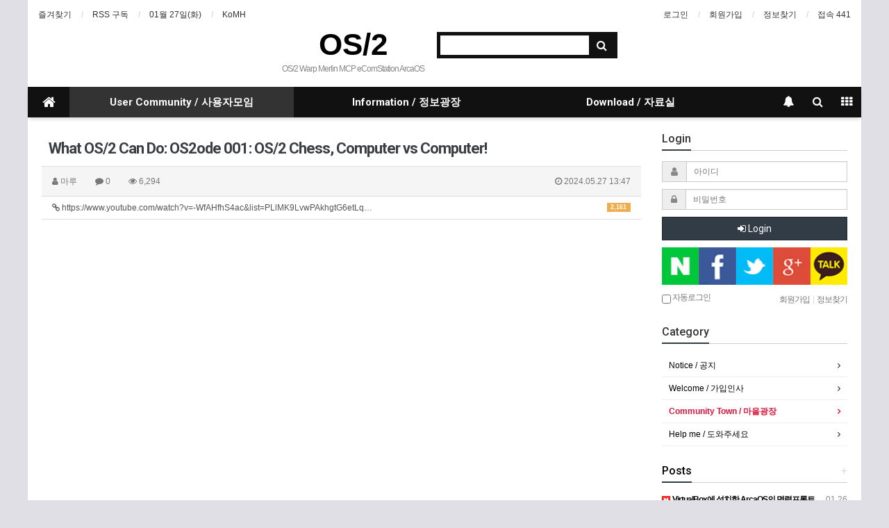

--- FILE ---
content_type: text/html; charset=utf-8
request_url: https://www.os2.kr/bbs/board.php?bo_table=town&wr_id=4876
body_size: 11211
content:
<!doctype html>
<html lang="ko">
<head>
<meta charset="utf-8">
<meta http-equiv="imagetoolbar" content="no">
<meta http-equiv="X-UA-Compatible" content="IE=Edge">
<meta name="naver-site-verification" content="17cbb2b7a41dbb0b88888ec40db813f9a6285b95"/>
<meta name="google-site-verification" content="u56c-tQEAbAk4UfBBq5Wwl6GKZSnNlbt80okpMmkVo4" />
<meta name="naver-site-verification" content="e9730042323c267430ce58c7b06ec1fbae776443" />

<link rel="apple-touch-icon" sizes="57x57" href="/img/apple-icon-57x57.png">
<link rel="apple-touch-icon" sizes="60x60" href="/img/apple-icon-60x60.png">
<link rel="apple-touch-icon" sizes="72x72" href="/img/apple-icon-72x72.png">
<link rel="apple-touch-icon" sizes="76x76" href="/img/apple-icon-76x76.png">
<link rel="apple-touch-icon" sizes="114x114" href="/img/apple-icon-114x114.png">
<link rel="apple-touch-icon" sizes="120x120" href="/img/apple-icon-120x120.png">
<link rel="apple-touch-icon" sizes="144x144" href="/img/apple-icon-144x144.png">
<link rel="apple-touch-icon" sizes="152x152" href="/img/apple-icon-152x152.png">
<link rel="apple-touch-icon" sizes="180x180" href="/img/apple-icon-180x180.png">
<link rel="icon" type="image/png" sizes="192x192"  href="/img/android-icon-192x192.png">
<link rel="icon" type="image/png" sizes="32x32" href="/img/favicon-32x32.png">
<link rel="icon" type="image/png" sizes="96x96" href="/img/favicon-96x96.png">
<link rel="icon" type="image/png" sizes="16x16" href="/img/favicon-16x16.png">
<link rel="manifest" href="/img/manifest.json">
<meta name="msapplication-TileColor" content="#ffffff">
<meta name="msapplication-TileImage" content="/img/ms-icon-144x144.png">
<meta name="theme-color" content="#ffffff">
<meta name="title" content="What OS/2 Can Do: OS2ode 001: OS/2 Chess, Computer vs Computer!" />
<meta name="subject" content="What OS/2 Can Do: OS2ode 001: OS/2 Chess, Computer vs Computer!" />
<meta name="publisher" content="OS/2-eComStation-ArcaOS" />
<meta name="author" content="마루" />
<meta name="robots" content="index,follow" />
<meta name="keywords" content="Community Town / 마을광장, User Community / 사용자모임, OS/2-eComStation-ArcaOS" />
<meta name="description" content="OS인데 기본적인거야 다 ..." />
<meta name="twitter:card" content="summary_large_image" />
<meta property="og:title" content="What OS/2 Can Do: OS2ode 001: OS/2 Chess, Computer vs Computer!" />
<meta property="og:site_name" content="OS/2-eComStation-ArcaOS" />
<meta property="og:author" content="마루" />
<meta property="og:type" content="article" />
<meta property="og:image" content="https://www.os2.kr/data/apms/video/youtube/-WfAHfhS4ac.jpg" />
<meta property="og:description" content="OS인데 기본적인거야 다 ..." />
<meta property="og:url" content="https://www.os2.kr/bbs/board.php?bo_table=town&wr_id=4876" />
<link rel="image_src" href="https://www.os2.kr/data/apms/video/youtube/-WfAHfhS4ac.jpg" />
<link rel="canonical" href="https://www.os2.kr/bbs/board.php?bo_table=town&wr_id=4876" />
<title>What OS/2 Can Do: OS2ode 001: OS/2 Chess, Computer vs Computer!</title>
<link rel="stylesheet" href="https://www.os2.kr/css/default.css?ver=171013">
<link rel="stylesheet" href="https://www.os2.kr/css/apms.css?ver=171013">

<link rel="stylesheet" href="https://www.os2.kr/thema/Basic/assets/bs3/css/bootstrap.min.css" type="text/css" class="thema-mode">
<link rel="stylesheet" href="https://www.os2.kr/thema/Basic/colorset/Basic/colorset.css" type="text/css" class="thema-colorset">
<link rel="stylesheet" href="https://www.os2.kr/thema/Basic/widget/basic-keyword/widget.css?ver=171013">
<link rel="stylesheet" href="https://www.os2.kr/skin/board/basic/style.css" >
<link rel="stylesheet" href="https://www.os2.kr/thema/Basic/widget/basic-outlogin/widget.css?ver=171013">
<link rel="stylesheet" href="https://www.os2.kr/thema/Basic/widget/basic-category/widget.css?ver=171013">
<link rel="stylesheet" href="https://www.os2.kr/thema/Basic/widget/basic-post-list/widget.css?ver=171013">
<link rel="stylesheet" href="https://www.os2.kr/thema/Basic/widget/basic-sidebar/widget.css?ver=171013">
<link rel="stylesheet" href="https://www.os2.kr/css/font-awesome/css/font-awesome.min.css?ver=171013">
<link rel="stylesheet" href="https://www.os2.kr/css/level/basic.css?ver=171013">
<!--[if lte IE 8]>
<script src="https://www.os2.kr/js/html5.js"></script>
<![endif]-->
<script>
// 자바스크립트에서 사용하는 전역변수 선언
var g5_url       = "https://www.os2.kr";
var g5_bbs_url   = "https://www.os2.kr/bbs";
var g5_is_member = "";
var g5_is_admin  = "";
var g5_is_mobile = "";
var g5_bo_table  = "town";
var g5_sca       = "";
var g5_pim       = "";
var g5_editor    = "smarteditor2";
var g5_responsive    = "1";
var g5_cookie_domain = "";
var g5_purl = "https://www.os2.kr/bbs/board.php?bo_table=town&wr_id=4876";
</script>
<script src="https://www.os2.kr/js/jquery-1.11.3.min.js"></script>
<script src="https://www.os2.kr/js/jquery-migrate-1.2.1.min.js"></script>
<script src="https://www.os2.kr/lang/korean/lang.js?ver=171013"></script>
<script src="https://www.os2.kr/js/common.js?ver=171013"></script>
<script src="https://www.os2.kr/js/wrest.js?ver=171013"></script>
<script src="https://www.os2.kr/js/apms.js?ver=171013"></script>
<script async src="https://pagead2.googlesyndication.com/pagead/js/adsbygoogle.js?client=ca-pub-1732318496387761"
     crossorigin="anonymous"></script>
<script src="https://www.os2.kr/plugin/apms/js/jquery.mobile.swipe.min.js"></script>
</head>
<body class="responsive is-pc">
<style>
		
	body { background-color: #e0dfe5;  }
		.at-container {max-width:1200px;}
	.no-responsive .wrapper, .no-responsive .at-container-wide { min-width:1200px; }
	.no-responsive .boxed.wrapper, .no-responsive .at-container { width:1200px; }
	.at-menu .nav-height { height:44px; line-height:44px !important; }
	.pc-menu, .pc-menu .nav-full-back, .pc-menu .nav-full-height { height:44px; }
	.pc-menu .nav-top.nav-float .menu-a { padding:0px 25px; }
	.pc-menu .nav-top.nav-float .sub-1div::before { left: 25px; }
	.pc-menu .subm-w { width:170px; }
	@media all and (min-width:1200px) {
		.responsive .boxed.wrapper { max-width:1200px; }
	}
</style>

<!--  구글 사이트 번역 기능 추가 -->
<div id="google_translate_element"></div><script type="text/javascript">
function googleTranslateElementInit() {
  new google.translate.TranslateElement({pageLanguage: 'ko', layout: google.translate.TranslateElement.InlineLayout.HORIZONTAL}, 'google_translate_element');
}
</script><script type="text/javascript" src="//translate.google.com/translate_a/element.js?cb=googleTranslateElementInit"></script>
        
		

<div id="thema_wrapper" class="wrapper boxed ko">

	<!-- LNB -->
	<aside class="at-lnb">
		<div class="at-container">
			<!-- LNB Left -->
			<div class="pull-left">
				<ul>
					<li><a href="javascript:;" id="favorite">즐겨찾기</a></li>
					<li><a href="https://www.os2.kr/rss/rss.php" target="_blank">RSS 구독</a></li>
						
					<li><a>01월 27일(화)</a></li>
					<li><a href=/komh>KoMH</a></li>
				</ul>
			</div>
			<!-- LNB Right -->
			<div class="pull-right">
				<ul>
											<li><a href="https://www.os2.kr/bbs/login.php?url=%2Fbbs%2Fboard.php%3Fbo_table%3Dtown%26wr_id%3D4876" onclick="sidebar_open('sidebar-user'); return false;">로그인</a></li>
						<li><a href="https://www.os2.kr/bbs/register.php">회원가입</a></li>
						<li><a href="https://www.os2.kr/bbs/password_lost.php" class="win_password_lost">정보찾기	</a></li>
															<li><a href="https://www.os2.kr/bbs/current_connect.php">접속 441</a></li>
									</ul>
			</div>
			<div class="clearfix"></div>
		</div>
	</aside>

	<!-- PC Header -->
	<header class="pc-header">
		<div class="at-container">
			<!-- PC Logo -->
			<div class="header-logo">
				<!-- a href="https://www.os2.kr" -->
				<a href="http://www.os2.kr">
				  OS/2					
				</a>
				<span class="header-desc">
					OS/2 Warp Merlin MCP eComStation ArcaOS
				</span>
			</div>
			<!-- PC Search -->
			<div class="header-search">
				<form name="tsearch" method="get" onsubmit="return tsearch_submit(this);" role="form" class="form">
				<input type="hidden" name="url"	value="https://www.os2.kr/bbs/search.php">
					<div class="input-group input-group-sm">
						<input type="text" name="stx" class="form-control input-sm" value="">
						<span class="input-group-btn">
							<button type="submit" class="btn btn-sm"><i class="fa fa-search fa-lg"></i></button>
						</span>
					</div>
				</form>
				<div class="header-keyword">
					<div class="basic-keyword">
			<span class="stx">
						<a href="https://www.os2.kr/bbs/search.php?stx="></a>
		</span>
	</div>
				</div>
			</div>
			<div class="clearfix"></div>
		</div>
	</header>

	<!-- Mobile Header -->
	<header class="m-header">
		<div class="at-container">
			<div class="header-wrap">
				<div class="header-icon">
					<a href="javascript:;" onclick="sidebar_open('sidebar-user');">
						<i class="fa fa-user"></i>
					</a>
				</div>
				<div class="header-logo en">
					<!-- Mobile Logo -->
					<a href="https://www.os2.kr">
						 OS/2					
					</a>
				</div>
				<div class="header-icon">
					<a href="javascript:;" onclick="sidebar_open('sidebar-search');">
						<i class="fa fa-search"></i>
					</a>
				</div>
			</div>
			<div class="clearfix"></div>
		</div>
	</header>

	<!-- Menu -->
	<nav class="at-menu">
		<!-- PC Menu -->
		<div class="pc-menu">
			<!-- Menu Button & Right Icon Menu -->
			<div class="at-container">
				<div class="nav-right nav-rw nav-height">
					<ul>
												<li>
							<a href="javascript:;" onclick="sidebar_open('sidebar-response');" data-original-title="<nobr>알림</nobr>" data-toggle="tooltip" data-placement="top" data-html="true">
								<i class="fa fa-bell"></i>
								<span class="label bg-orangered en" style="display:none;">
									<span class="msgCount">0</span>
								</span>
							</a>
						</li>
						<li>
							<a href="javascript:;" onclick="sidebar_open('sidebar-search');" data-original-title="<nobr>검색</nobr>" data-toggle="tooltip" data-placement="top" data-html="true">
								<i class="fa fa-search"></i>
							</a>
						</li>
						<li class="menu-all-icon" data-original-title="<nobr>전체메뉴</nobr>" data-toggle="tooltip" data-placement="top" data-html="true">
							<a href="javascript:;" data-toggle="collapse" data-target="#menu-all">
								<i class="fa fa-th"></i>
							</a>
						</li>
					</ul>
					<div class="clearfix"></div>
				</div>
			</div>
			

	<div class="nav-visible">
		<div class="at-container">
			<div class="nav-top nav-both nav-slide">
				<ul class="menu-ul">
				<li class="menu-li nav-home off">
					<a class="menu-a nav-height" href="https://www.os2.kr">
						<i class="fa fa-home"></i>
					</a>
				</li>
									<li class="menu-li on">
						<a class="menu-a nav-height" href="https://www.os2.kr/bbs/main.php?gid=community">
							User Community / 사용자모임													</a>
													<div class="sub-slide sub-1div">
								<ul class="sub-1dul">
								
									
									<li class="sub-1dli off">
										<a href="https://www.os2.kr/bbs/board.php?bo_table=notice" class="sub-1da">
											Notice / 공지																					</a>
																			</li>
								
									
									<li class="sub-1dli off">
										<a href="https://www.os2.kr/bbs/board.php?bo_table=welcome" class="sub-1da">
											Welcome / 가입인사																					</a>
																			</li>
								
									
									<li class="sub-1dli on">
										<a href="https://www.os2.kr/bbs/board.php?bo_table=town" class="sub-1da">
											Community Town / 마을광장																					</a>
																			</li>
								
									
									<li class="sub-1dli off">
										<a href="https://www.os2.kr/bbs/board.php?bo_table=help" class="sub-1da">
											Help me / 도와주세요																					</a>
																			</li>
																</ul>
							</div>
											</li>
									<li class="menu-li off">
						<a class="menu-a nav-height" href="https://www.os2.kr/bbs/main.php?gid=info">
							Information / 정보광장													</a>
													<div class="sub-slide sub-1div">
								<ul class="sub-1dul">
								
									
									<li class="sub-1dli off">
										<a href="https://www.os2.kr/bbs/board.php?bo_table=news" class="sub-1da">
											News / OS 소식																					</a>
																			</li>
								
									
									<li class="sub-1dli off">
										<a href="https://www.os2.kr/bbs/board.php?bo_table=gallery" class="sub-1da">
											Gallery / 갤러리																					</a>
																			</li>
								
									
									<li class="sub-1dli off">
										<a href="https://www.os2.kr/bbs/board.php?bo_table=swandhw" class="sub-1da">
											Software and Hardware																					</a>
																			</li>
								
									
									<li class="sub-1dli off">
										<a href="https://www.os2.kr/bbs/board.php?bo_table=ghostbsd" class="sub-1da">
											GhostBSD																					</a>
																			</li>
																</ul>
							</div>
											</li>
									<li class="menu-li off">
						<a class="menu-a nav-height" href="https://www.os2.kr/bbs/main.php?gid=download">
							Download / 자료실													</a>
													<div class="sub-slide sub-1div">
								<ul class="sub-1dul">
								
									
									<li class="sub-1dli off">
										<a href="https://www.os2.kr/bbs/board.php?bo_table=system" class="sub-1da">
											System Software / 시스템소프트웨어																					</a>
																			</li>
								
									
									<li class="sub-1dli off">
										<a href="https://www.os2.kr/bbs/board.php?bo_table=driverndoc" class="sub-1da">
											Drivers and Docs / 드라이버와 문서																					</a>
																			</li>
								
									
									<li class="sub-1dli off">
										<a href="https://www.os2.kr/bbs/board.php?bo_table=application" class="sub-1da">
											Applications / 응용 프로그램																					</a>
																			</li>
																</ul>
							</div>
											</li>
								<!-- 우측공간 확보용 -->
				<li class="menu-li nav-rw"><a>&nbsp;</a></li>
				</ul>
			</div><!-- .nav-top -->
		</div>	<!-- .nav-container -->
	</div><!-- .nav-visible -->

			<div class="clearfix"></div>
			<div class="nav-back"></div>
		</div><!-- .pc-menu -->

		<!-- PC All Menu -->
		<div class="pc-menu-all">
			<div id="menu-all" class="collapse">
				<div class="at-container table-responsive">
					<table class="table">
					<tr>
											<td class="on">
							<a class="menu-a" href="https://www.os2.kr/bbs/main.php?gid=community">
								User Community / 사용자모임															</a>
															<div class="sub-1div">
									<ul class="sub-1dul">
									
										
										<li class="sub-1dli off">
											<a href="https://www.os2.kr/bbs/board.php?bo_table=notice" class="sub-1da">
												Notice / 공지																							</a>
										</li>
									
										
										<li class="sub-1dli off">
											<a href="https://www.os2.kr/bbs/board.php?bo_table=welcome" class="sub-1da">
												Welcome / 가입인사																							</a>
										</li>
									
										
										<li class="sub-1dli on">
											<a href="https://www.os2.kr/bbs/board.php?bo_table=town" class="sub-1da">
												Community Town / 마을광장																							</a>
										</li>
									
										
										<li class="sub-1dli off">
											<a href="https://www.os2.kr/bbs/board.php?bo_table=help" class="sub-1da">
												Help me / 도와주세요																							</a>
										</li>
																		</ul>
								</div>
													</td>
											<td class="off">
							<a class="menu-a" href="https://www.os2.kr/bbs/main.php?gid=info">
								Information / 정보광장															</a>
															<div class="sub-1div">
									<ul class="sub-1dul">
									
										
										<li class="sub-1dli off">
											<a href="https://www.os2.kr/bbs/board.php?bo_table=news" class="sub-1da">
												News / OS 소식																							</a>
										</li>
									
										
										<li class="sub-1dli off">
											<a href="https://www.os2.kr/bbs/board.php?bo_table=gallery" class="sub-1da">
												Gallery / 갤러리																							</a>
										</li>
									
										
										<li class="sub-1dli off">
											<a href="https://www.os2.kr/bbs/board.php?bo_table=swandhw" class="sub-1da">
												Software and Hardware																							</a>
										</li>
									
										
										<li class="sub-1dli off">
											<a href="https://www.os2.kr/bbs/board.php?bo_table=ghostbsd" class="sub-1da">
												GhostBSD																							</a>
										</li>
																		</ul>
								</div>
													</td>
											<td class="off">
							<a class="menu-a" href="https://www.os2.kr/bbs/main.php?gid=download">
								Download / 자료실															</a>
															<div class="sub-1div">
									<ul class="sub-1dul">
									
										
										<li class="sub-1dli off">
											<a href="https://www.os2.kr/bbs/board.php?bo_table=system" class="sub-1da">
												System Software / 시스템소프트웨어																							</a>
										</li>
									
										
										<li class="sub-1dli off">
											<a href="https://www.os2.kr/bbs/board.php?bo_table=driverndoc" class="sub-1da">
												Drivers and Docs / 드라이버와 문서																							</a>
										</li>
									
										
										<li class="sub-1dli off">
											<a href="https://www.os2.kr/bbs/board.php?bo_table=application" class="sub-1da">
												Applications / 응용 프로그램																							</a>
										</li>
																		</ul>
								</div>
													</td>
										</tr>
					</table>
					<div class="menu-all-btn">
						<div class="btn-group">
							<a class="btn btn-lightgray" href="https://www.os2.kr"><i class="fa fa-home"></i></a>
							<a href="javascript:;" class="btn btn-lightgray" data-toggle="collapse" data-target="#menu-all"><i class="fa fa-times"></i></a>
						</div>
					</div>
				</div>
			</div>
		</div><!-- .pc-menu-all -->

		<!-- Mobile Menu -->
		<div class="m-menu">
			<div class="m-wrap">
	<div class="at-container">
		<div class="m-table en">
			<div class="m-icon">
				<a href="javascript:;" onclick="sidebar_open('sidebar-menu');"><i class="fa fa-bars"></i></a>
			</div>
						<div class="m-list">
				<div class="m-nav" id="mobile_nav">
					<ul class="clearfix">
					<li>
						<a href="https://www.os2.kr">메인</a>
					</li>
											<li>
							<a href="https://www.os2.kr/bbs/main.php?gid=community">
								User Community / 사용자모임															</a>
						</li>
											<li>
							<a href="https://www.os2.kr/bbs/main.php?gid=info">
								Information / 정보광장															</a>
						</li>
											<li>
							<a href="https://www.os2.kr/bbs/main.php?gid=download">
								Download / 자료실															</a>
						</li>
										</ul>
				</div>
			</div>
						<div class="m-icon">
				<a href="javascript:;" onclick="sidebar_open('sidebar-response');">
					<i class="fa fa-bell"></i>
					<span class="label bg-orangered en" style="display:none;">
						<span class="msgCount">0</span>
					</span>
				</a>
			</div>
		</div>
	</div>
</div>

<div class="clearfix"></div>

	<div class="m-sub">
		<div class="at-container">
			<div class="m-nav-sub en" id="mobile_nav_sub">
				<ul class="clearfix">
										<li>
							<a href="https://www.os2.kr/bbs/board.php?bo_table=notice">
								Notice / 공지															</a>
						</li>
										<li>
							<a href="https://www.os2.kr/bbs/board.php?bo_table=welcome">
								Welcome / 가입인사															</a>
						</li>
										<li>
							<a href="https://www.os2.kr/bbs/board.php?bo_table=town">
								Community Town / 마을광장															</a>
						</li>
										<li>
							<a href="https://www.os2.kr/bbs/board.php?bo_table=help">
								Help me / 도와주세요															</a>
						</li>
								</ul>
			</div>
		</div>
	</div>
	<div class="clearfix"></div>
		</div><!-- .m-menu -->
	</nav><!-- .at-menu -->

	<div class="clearfix"></div>
	
	
	<div class="at-body">
					<div class="at-container">
							<div class="row at-row">
					<div class="col-md-9 at-col at-main">		
					<style>
.apms-autowrap { max-width:800px; }
</style>
<script src="https://www.os2.kr/js/viewimageresize.js"></script>

<div class="view-wrap">
	<h1>What OS/2 Can Do: OS2ode 001: OS/2 Chess, Computer vs Computer!</h1>
	<div class="panel panel-default view-head">
		<div class="panel-heading">
			<div class="font-12 text-muted">
				<i class="fa fa-user"></i>
				<span class="sv_member">마루</span>				
				<span class="sp"></span>
				<i class="fa fa-comment"></i>
				0
				<span class="sp"></span>
				<i class="fa fa-eye"></i>
				6,294
				<span class="pull-right">
					<i class="fa fa-clock-o"></i>
					2024.05.27 13:47				</span>
			</div>
		</div>
	   <div class="list-group font-12"><a class="list-group-item break-word" href="https://www.os2.kr/bbs/link.php?bo_table=town&amp;wr_id=4876&amp;no=1" target="_blank"><span class="label label-warning pull-right view-cnt">2,161</span><i class="fa fa-link"></i> https://www.youtube.com/watch?v=-WfAHfhS4ac&list=PLlMK9LvwPAkhgtG6etLq…</a>
</div>
	</div>

	
	<div class="view-img">
</div>

	<div class="view-content">
		<div class="apms-autowrap"><div class="apms-autosize" style="padding-bottom: 56.25%;">
<iframe width="640" height="360" src="https://www.youtube.com/embed/-WfAHfhS4ac?autohide=1&vq=hd720&wmode=opaque&list=PLlMK9LvwPAkhgtG6etLqTLtJDZTe6xPF8" frameborder="0" allowfullscreen webkitallowfullscreen mozallowfullscreen></iframe>
</div></div>
<p><br /></p><p>OS인데 기본적인거야 다 ...  </p>	</div>

	
	
	
	<div class="print-hide view-icon">
		<div class="pull-right">
			<div class="form-group">
				<button onclick="apms_print();" class="btn btn-black btn-xs"><i class="fa fa-print"></i> <span class="hidden-xs">프린트</span></button>
															</div>
		</div>
		<div class="pull-left">
			<div class="form-group">
				

<ul id="bo_v_sns">
	<li><a href="https://www.os2.kr/bbs/sns_send.php?longurl=https%3A%2F%2Fwww.os2.kr%2Fbbs%2Fboard.php%3Fbo_table%3Dtown%26wr_id%3D4876&amp;title=What+OS%2F2+Can+Do%3A+OS2ode+001%3A+OS%2F2+Chess%2C+Computer+vs+Computer%21&amp;sns=facebook" onclick="apms_sns('facebook','https://www.os2.kr/bbs/sns_send.php?longurl=https%3A%2F%2Fwww.os2.kr%2Fbbs%2Fboard.php%3Fbo_table%3Dtown%26wr_id%3D4876&amp;title=What+OS%2F2+Can+Do%3A+OS2ode+001%3A+OS%2F2+Chess%2C+Computer+vs+Computer%21&amp;sns=facebook'); return false;" target="_blank"><img src="https://www.os2.kr/plugin/sns/icon/facebook.png" alt="페이스북으로 보내기"></a></li>
    <li><a href="https://www.os2.kr/bbs/sns_send.php?longurl=https%3A%2F%2Fwww.os2.kr%2Fbbs%2Fboard.php%3Fbo_table%3Dtown%26wr_id%3D4876&amp;title=What+OS%2F2+Can+Do%3A+OS2ode+001%3A+OS%2F2+Chess%2C+Computer+vs+Computer%21&amp;sns=twitter" onclick="apms_sns('twitter','https://www.os2.kr/bbs/sns_send.php?longurl=https%3A%2F%2Fwww.os2.kr%2Fbbs%2Fboard.php%3Fbo_table%3Dtown%26wr_id%3D4876&amp;title=What+OS%2F2+Can+Do%3A+OS2ode+001%3A+OS%2F2+Chess%2C+Computer+vs+Computer%21&amp;sns=twitter'); return false;" target="_blank"><img src="https://www.os2.kr/plugin/sns/icon/twitter.png" alt="트위터로 보내기"></a></li>
    <li><a href="https://www.os2.kr/bbs/sns_send.php?longurl=https%3A%2F%2Fwww.os2.kr%2Fbbs%2Fboard.php%3Fbo_table%3Dtown%26wr_id%3D4876&amp;title=What+OS%2F2+Can+Do%3A+OS2ode+001%3A+OS%2F2+Chess%2C+Computer+vs+Computer%21&amp;sns=gplus" onclick="apms_sns('googleplus','https://www.os2.kr/bbs/sns_send.php?longurl=https%3A%2F%2Fwww.os2.kr%2Fbbs%2Fboard.php%3Fbo_table%3Dtown%26wr_id%3D4876&amp;title=What+OS%2F2+Can+Do%3A+OS2ode+001%3A+OS%2F2+Chess%2C+Computer+vs+Computer%21&amp;sns=gplus'); return false;" target="_blank"><img src="https://www.os2.kr/plugin/sns/icon/gplus.png" alt="구글플러스로 보내기"></a></li>
	<li><a href="https://www.os2.kr/bbs/sns_send.php?longurl=https%3A%2F%2Fwww.os2.kr%2Fbbs%2Fboard.php%3Fbo_table%3Dtown%26wr_id%3D4876&amp;title=What+OS%2F2+Can+Do%3A+OS2ode+001%3A+OS%2F2+Chess%2C+Computer+vs+Computer%21&amp;sns=kakaostory" onclick="apms_sns('kakaostory','https://www.os2.kr/bbs/sns_send.php?longurl=https%3A%2F%2Fwww.os2.kr%2Fbbs%2Fboard.php%3Fbo_table%3Dtown%26wr_id%3D4876&amp;title=What+OS%2F2+Can+Do%3A+OS2ode+001%3A+OS%2F2+Chess%2C+Computer+vs+Computer%21&amp;sns=kakaostory'); return false;" target="_blank"><img src="https://www.os2.kr/plugin/sns/icon/kakaostory.png" alt="카카오스토리로 보내기"></a></li>
		<li><a href="https://www.os2.kr/bbs/sns_send.php?longurl=https%3A%2F%2Fwww.os2.kr%2Fbbs%2Fboard.php%3Fbo_table%3Dtown%26wr_id%3D4876&amp;title=What+OS%2F2+Can+Do%3A+OS2ode+001%3A+OS%2F2+Chess%2C+Computer+vs+Computer%21&amp;sns=naverband" onclick="apms_sns('naverband','https://www.os2.kr/bbs/sns_send.php?longurl=https%3A%2F%2Fwww.os2.kr%2Fbbs%2Fboard.php%3Fbo_table%3Dtown%26wr_id%3D4876&amp;title=What+OS%2F2+Can+Do%3A+OS2ode+001%3A+OS%2F2+Chess%2C+Computer+vs+Computer%21&amp;sns=naverband'); return false;" target="_blank"><img src="https://www.os2.kr/plugin/sns/icon/naverband.png" alt="네이버밴드로 보내기"></a></li>
	<li><a href="https://www.os2.kr/bbs/sns_send.php?longurl=https%3A%2F%2Fwww.os2.kr%2Fbbs%2Fboard.php%3Fbo_table%3Dtown%26wr_id%3D4876&amp;title=What+OS%2F2+Can+Do%3A+OS2ode+001%3A+OS%2F2+Chess%2C+Computer+vs+Computer%21&amp;sns=naver" onclick="apms_sns('naver','https://www.os2.kr/bbs/sns_send.php?longurl=https%3A%2F%2Fwww.os2.kr%2Fbbs%2Fboard.php%3Fbo_table%3Dtown%26wr_id%3D4876&amp;title=What+OS%2F2+Can+Do%3A+OS2ode+001%3A+OS%2F2+Chess%2C+Computer+vs+Computer%21&amp;sns=naver'); return false;" target="_blank"><img src="https://www.os2.kr/plugin/sns/icon/naver.png" alt="네이버로 보내기"></a></li>
	<li><a href="https://www.os2.kr/bbs/sns_send.php?longurl=https%3A%2F%2Fwww.os2.kr%2Fbbs%2Fboard.php%3Fbo_table%3Dtown%26wr_id%3D4876&amp;title=What+OS%2F2+Can+Do%3A+OS2ode+001%3A+OS%2F2+Chess%2C+Computer+vs+Computer%21&amp;sns=tumblr" onclick="apms_sns('tumblr','https://www.os2.kr/bbs/sns_send.php?longurl=https%3A%2F%2Fwww.os2.kr%2Fbbs%2Fboard.php%3Fbo_table%3Dtown%26wr_id%3D4876&amp;title=What+OS%2F2+Can+Do%3A+OS2ode+001%3A+OS%2F2+Chess%2C+Computer+vs+Computer%21&amp;sns=tumblr'); return false;" target="_blank"><img src="https://www.os2.kr/plugin/sns/icon/tumblr.png" alt="텀블러로 보내기"></a></li>
	<li><a href="https://www.os2.kr/bbs/sns_send.php?longurl=https%3A%2F%2Fwww.os2.kr%2Fbbs%2Fboard.php%3Fbo_table%3Dtown%26wr_id%3D4876&amp;title=What+OS%2F2+Can+Do%3A+OS2ode+001%3A+OS%2F2+Chess%2C+Computer+vs+Computer%21&amp;img=https%3A%2F%2Fwww.os2.kr%2Fdata%2Fapms%2Fvideo%2Fyoutube%2F-WfAHfhS4ac.jpg&amp;sns=pinterest" onclick="apms_sns('pinterest','https://www.os2.kr/bbs/sns_send.php?longurl=https%3A%2F%2Fwww.os2.kr%2Fbbs%2Fboard.php%3Fbo_table%3Dtown%26wr_id%3D4876&amp;title=What+OS%2F2+Can+Do%3A+OS2ode+001%3A+OS%2F2+Chess%2C+Computer+vs+Computer%21&amp;img=https%3A%2F%2Fwww.os2.kr%2Fdata%2Fapms%2Fvideo%2Fyoutube%2F-WfAHfhS4ac.jpg&amp;sns=pinterest'); return false;" target="_blank"><img src="https://www.os2.kr/plugin/sns/icon/pinterest.png" alt="핀터레스트로 보내기"></a></li>
</ul>
			</div>
		</div>
		<div class="clearfix"></div>
	</div>

	
	<h3 class="view-comment">Comments</h3>
	
<script>
// 글자수 제한
var char_min = parseInt(0); // 최소
var char_max = parseInt(0); // 최대
</script>

<section id="bo_vc" class="comment-media">
    </section>

	<div class="print-hide well text-center">
					<a href="https://www.os2.kr/bbs/login.php?wr_id=4876&amp;url=https%3A%2F%2Fwww.os2.kr%2Fbbs%2Fboard.php%3Fbo_table%3Dtown%26amp%3Bwr_id%3D4876">로그인한 회원만 댓글 등록이 가능합니다.</a>
			</div>

<script src="https://www.os2.kr/js/md5.js"></script>

	<div class="clearfix"></div>

	<div class="print-hide view-btn text-right">
		<div class="btn-group">
							<a href="./board.php?bo_table=town&amp;wr_id=4878" class="btn btn-black btn-sm" title="이전글">
					<i class="fa fa-chevron-circle-left"></i><span class="hidden-xs"> 이전</span>
				</a>
										<a href="./board.php?bo_table=town&amp;wr_id=4875" class="btn btn-black btn-sm" title="다음글">
					<i class="fa fa-chevron-circle-right"></i><span class="hidden-xs"> 다음</span>
				</a>
																					<a href="./board.php?bo_table=town&amp;page=" class="btn btn-black btn-sm">
				<i class="fa fa-bars"></i><span class="hidden-xs"> 목록</span>
			</a>
								</div>
		<div class="clearfix"></div>
	</div>
</div>
<script>
function board_move(href){
	window.open(href, "boardmove", "left=50, top=50, width=500, height=550, scrollbars=1");
}
$(function() {
	$("a.view_image").click(function() {
		window.open(this.href, "large_image", "location=yes,links=no,toolbar=no,top=10,left=10,width=10,height=10,resizable=yes,scrollbars=no,status=no");
		return false;
	});
	});
</script>
										</div>
					<div class="col-md-3 at-col at-side">
						<style>
	.widget-side .div-title-underbar { margin-bottom:15px; }
	.widget-side .div-title-underbar span { padding-bottom:4px; }
	.widget-side .div-title-underbar span b { font-weight:500; }
	.widget-box { margin-bottom:25px; }
</style>

<div class="widget-side">

	<div class="hidden-sm hidden-xs">
		<!-- 로그인 시작 -->
		<div class="div-title-underbar">
			<span class="div-title-underbar-bold border-navy font-16 en">
				<b>Login</b>
			</span>
		</div>

		<div class="widget-box">
			<div class="basic-outlogin">
	
		<form id="basic_outlogin" name="basic_outlogin" method="post" action="https://www.os2.kr/bbs/login_check.php" autocomplete="off" role="form" class="form" onsubmit="return basic_outlogin_form(this);">
		<input type="hidden" name="url" value="%2Fbbs%2Fboard.php%3Fbo_table%3Dtown%26wr_id%3D4876">
			<div class="form-group">	
				<div class="input-group">
					<span class="input-group-addon"><i class="fa fa-user gray"></i></span>
					<input type="text" name="mb_id" id="outlogin_mb_id" class="form-control input-sm" placeholder="아이디" tabindex="21">
				</div>
			</div>
			<div class="form-group">	
				<div class="input-group">
					<span class="input-group-addon"><i class="fa fa-lock gray"></i></span>
					<input type="password" name="mb_password" id="outlogin_mb_password" class="form-control input-sm" placeholder="비밀번호" tabindex="22">
				</div>
			</div>
			<div class="form-group">
				<button type="submit" class="btn btn-navy btn-block en" tabindex="23">
					<i class="fa fa-sign-in"></i> Login
				</button>    
			</div>	
			
					<style>
					 .login-oauth img { margin:0px; width:20%; float:left;}
					</style>
					<div class="form-group login-oauth">
					 <script>
function login_oauth(type,ww,wh) {
var url = "https://www.os2.kr/plugin/login-oauth/login_with_" + type + ".php";
var opt = "width=" + ww + ",height=" + wh + ",left=0,top=0,scrollbars=1,toolbars=no,resizable=yes";
popup_window(url,type,opt);
}
</script>
<input type="hidden" name="slr_url" value="%2Fbbs%2Fboard.php%3Fbo_table%3Dtown%26wr_id%3D4876">
<a href="javascript:login_oauth('naver','460','517');"><img src="https://www.os2.kr/plugin/login-oauth/img/naver.png" alt="Sign in with naver"></a>					 <a href="javascript:login_oauth('facebook','1024','640');"><img src="https://www.os2.kr/plugin/login-oauth/img/facebook.png" alt="Sign in with facebook"></a>					 <a href="javascript:login_oauth('twitter','600','600');"><img src="https://www.os2.kr/plugin/login-oauth/img/twitter.png" alt="Sign in with twitter"></a>					 <a href="javascript:login_oauth('google','460','640');"><img src="https://www.os2.kr/plugin/login-oauth/img/google.png" alt="Sign in with google"></a>					 <a href="javascript:login_oauth('kakao','480','680');"><img src="https://www.os2.kr/plugin/login-oauth/img/kakao.png" alt="Sign in with kakao"></a>					 <div class="clearfix"></div>
					</div>

			<div style="letter-spacing:-1px;">
				<div class="pull-left text-muted hidden-xs">
					<label><input type="checkbox" name="auto_login" value="1" id="outlogin_remember_me" class="remember-me"> 자동로그인</label>
				</div>
				<div class="pull-right text-muted">
					<a href="https://www.os2.kr/bbs/register.php"><span class="text-muted">회원가입</span></a>
					<span class="lightgray">&nbsp;|&nbsp;</span>
					<a href="https://www.os2.kr/bbs/password_lost.php" class="win_password_lost"><span class="text-muted">정보찾기</span></a>
				</div>
				<div class="clearfix"></div>
			</div>
		</form>
		<script>
		function basic_outlogin_form(f) {
			if (f.mb_id.value == '') {
				alert('아이디를 입력해 주세요.');
				f.mb_id.focus();
				return false;
			}
			if (f.mb_password.value == '') {
				alert('비밀번호를 입력해 주세요.');
				f.mb_password.focus();
				return false;
			}
			return true;
		}
		</script>
	</div>		</div>
		<!-- 로그인 끝 -->
	</div>	

			<div class="div-title-underbar">
			<span class="div-title-underbar-bold border-navy font-16 en">
				<b>Category</b>
			</span>
		</div>

		<div class="widget-box">
				<div class="basic-category">
										<div class="ca-sub1 off">
				<a href="https://www.os2.kr/bbs/board.php?bo_table=notice" class="no-sub">
					Notice / 공지									</a>
			</div>
											<div class="ca-sub1 off">
				<a href="https://www.os2.kr/bbs/board.php?bo_table=welcome" class="no-sub">
					Welcome / 가입인사									</a>
			</div>
											<div class="ca-sub1 on">
				<a href="https://www.os2.kr/bbs/board.php?bo_table=town" class="no-sub">
					Community Town / 마을광장									</a>
			</div>
											<div class="ca-sub1 off">
				<a href="https://www.os2.kr/bbs/board.php?bo_table=help" class="no-sub">
					Help me / 도와주세요									</a>
			</div>
						</div>
		</div>
	
	<div class="row">
		<div class="col-md-12 col-sm-6">

			<!-- 새글 시작 -->
			<div class="div-title-underbar">
				<a href="https://www.os2.kr/bbs/new.php">
					<span class="pull-right lightgray font-16 en">+</span>
					<span class="div-title-underbar-bold border-navy font-16 en">
						<b>Posts</b>
					</span>
				</a>
			</div>
			<div class="widget-box">
				<div class="basic-post-list">
	
<ul class="post-list">
	<li class="ellipsis">
		<a href="https://www.os2.kr/bbs/board.php?bo_table=gallery&amp;wr_id=948">
			 
				<span class="pull-right gray font-12">
																&nbsp;01.26									</span>
						<span class="wr-icon wr-new"></span>			<b>VirtualBox에 설치한 ArcaOS의 명령프롬트프 3</b>		</a> 
	</li>
	<li class="ellipsis">
		<a href="https://www.os2.kr/bbs/board.php?bo_table=ghostbsd&amp;wr_id=32">
			 
				<span class="pull-right gray font-12">
											<span class="count orangered">
							+1						</span>
																&nbsp;01.18									</span>
						<span class="lightgray"><i class='fa fa-pencil'></i></span>			<b>Haiku OS Pulls In Updated Drivers From FreeBSD 15</b>		</a> 
	</li>
	<li class="ellipsis">
		<a href="https://www.os2.kr/bbs/board.php?bo_table=gallery&amp;wr_id=947">
			 
				<span class="pull-right gray font-12">
																&nbsp;01.12									</span>
						<span class="lightgray"><i class='fa fa-pencil'></i></span>			VirtualBox에 설치한 ArcaOS의 명령프롬트프 2		</a> 
	</li>
	<li class="ellipsis">
		<a href="https://www.os2.kr/bbs/board.php?bo_table=gallery&amp;wr_id=946">
			 
				<span class="pull-right gray font-12">
																&nbsp;01.12									</span>
						<span class="lightgray"><i class='fa fa-pencil'></i></span>			VirtualBox에 설치한 ArcaOS의 명령프롬트프 1		</a> 
	</li>
	<li class="ellipsis">
		<a href="https://www.os2.kr/bbs/board.php?bo_table=gallery&amp;wr_id=943">
			 
				<span class="pull-right gray font-12">
																&nbsp;01.08									</span>
						<span class="lightgray"><i class='fa fa-pencil'></i></span>			VirtualBox에 설치한 ArcaOS의 드라이브 중 A드라이브를 눌렀을때		</a> 
	</li>
	<li class="ellipsis">
		<a href="https://www.os2.kr/bbs/board.php?bo_table=gallery&amp;wr_id=941">
			 
				<span class="pull-right gray font-12">
											<span class="count orangered">
							+1						</span>
																&nbsp;01.08									</span>
						<span class="lightgray"><i class='fa fa-pencil'></i></span>			VirtualBox에 설치한 ArcaOS의 드라이브 중 C드라이브		</a> 
	</li>
	<li class="ellipsis">
		<a href="https://www.os2.kr/bbs/board.php?bo_table=town&amp;wr_id=4923">
			 
				<span class="pull-right gray font-12">
																&nbsp;01.08									</span>
						<span class="lightgray"><i class='fa fa-pencil'></i></span>			순수백수님 근황		</a> 
	</li>
</ul>
</div>
			</div>
			<!-- 새글 끝 -->

		</div>
		<div class="col-md-12 col-sm-6">

			<!-- 댓글 시작 -->
			<div class="div-title-underbar">
				<a href="https://www.os2.kr/bbs/new.php?view=c">
					<span class="pull-right lightgray font-16 en">+</span>
					<span class="div-title-underbar-bold border-navy font-16 en">
						<b>Comments</b>
					</span>
				</a>
			</div>
			<div class="widget-box">
				<div class="basic-post-list">
	
<ul class="post-list">
	<li class="ellipsis">
		<a href="https://www.os2.kr/bbs/board.php?bo_table=ghostbsd&amp;wr_id=32#c_33">
			 
				<span class="pull-right gray font-12">
											<span class="name">
							마루						</span>
																&nbsp;01.18									</span>
						<span class="lightgray"><i class='fa fa-comment'></i></span>			<b>아직은 안 나왔고 나올 예정이라고. https://www.osnews.com/story/144182/haik…</b>		</a> 
	</li>
	<li class="ellipsis">
		<a href="https://www.os2.kr/bbs/board.php?bo_table=application&amp;wr_id=404#c_408">
			 
				<span class="pull-right gray font-12">
											<span class="name">
							마루						</span>
																&nbsp;01.09									</span>
						<span class="lightgray"><i class='fa fa-comment'></i></span>			<b>올해는 꼭 속초를 함 가야겠군요.</b>		</a> 
	</li>
	<li class="ellipsis">
		<a href="https://www.os2.kr/bbs/board.php?bo_table=gallery&amp;wr_id=940#c_945">
			 
				<span class="pull-right gray font-12">
											<span class="name">
							마루						</span>
																&nbsp;01.09									</span>
						<span class="lightgray"><i class='fa fa-comment'></i></span>			https://softbox.ecomstation.co.kr/goods.php?n=196005 팔리질 않아요…		</a> 
	</li>
	<li class="ellipsis">
		<a href="https://www.os2.kr/bbs/board.php?bo_table=application&amp;wr_id=404#c_407">
			 
				<span class="pull-right gray font-12">
											<span class="name">
							좀딱						</span>
																&nbsp;01.08									</span>
						<span class="lightgray"><i class='fa fa-comment'></i></span>			별 말씀을요... 새해 복 많이 받으세요~		</a> 
	</li>
	<li class="ellipsis">
		<a href="https://www.os2.kr/bbs/board.php?bo_table=gallery&amp;wr_id=940#c_944">
			 
				<span class="pull-right gray font-12">
											<span class="name">
							좀딱						</span>
																&nbsp;01.08									</span>
						<span class="lightgray"><i class='fa fa-comment'></i></span>			오~ 멋져요~		</a> 
	</li>
	<li class="ellipsis">
		<a href="https://www.os2.kr/bbs/board.php?bo_table=gallery&amp;wr_id=941#c_942">
			 
				<span class="pull-right gray font-12">
											<span class="name">
							마루						</span>
																&nbsp;01.08									</span>
						<span class="lightgray"><i class='fa fa-comment'></i></span>			폴더 거의 안 바뀌고 추가만 좀 된 듯 합니다.		</a> 
	</li>
	<li class="ellipsis">
		<a href="https://www.os2.kr/bbs/board.php?bo_table=application&amp;wr_id=404#c_405">
			 
				<span class="pull-right gray font-12">
											<span class="name">
							마루						</span>
																&nbsp;01.03									</span>
						<span class="lightgray"><i class='fa fa-comment'></i></span>			늦게 봤네요. 고맙습니다.		</a> 
	</li>
</ul>
</div>
			</div>
			<!-- 댓글 끝 -->
		</div>
	</div>

	<!-- 광고 시작 -->
	<!-- div class="widget-box">
		<div style="width:100%; min-height:280px; line-height:280px; text-align:center; background:#f5f5f5;">
			반응형 구글광고 등
		</div>
	</div -->
	<!-- 광고 끝 -->

	<!-- 통계 시작 -->
	<div class="div-title-underbar">
		<span class="div-title-underbar-bold border-navy font-16 en">
			<b>State</b>
		</span>
	</div>
	<div class="widget-box">
		<ul style="padding:0; margin:0; list-style:none;">
			<li><i class="fa fa-bug red"></i>  <a href="https://www.os2.kr/bbs/current_connect.php">
				현재 접속자 <span class="pull-right">441 명</span></a>
			</li>
			<li><i class="fa fa-bug"></i> 오늘 방문자 <span class="pull-right">1,079 명</span></li>
			<li><i class="fa fa-bug"></i> 어제 방문자 <span class="pull-right">25,727 명</span></li>
			<li><i class="fa fa-bug"></i> 최대 방문자 <span class="pull-right">152,725 명</span></li>
			<li><i class="fa fa-bug"></i> 전체 방문자 <span class="pull-right">7,288,820 명</span></li>
			<li><i class="fa fa-bug"></i> 전체 게시물	<span class="pull-right">3,235 개</span></li>
			<li><i class="fa fa-bug"></i> 전체 댓글수	<span class="pull-right">4,689 개</span></li>
			<li><i class="fa fa-bug"></i> 전체 회원수	<span class="pull-right at-tip" data-original-title="<nobr>오늘 0 명 / 어제 0 명</nobr>" data-toggle="tooltip" data-placement="top" data-html="true">128 명</span>
			</li>
		</ul>
			<br>
				- 쇼핑몰 : <a href=http://softbox.ecomstation.co.kr target=_new>Softbox</a><br>
				- <a href=/doc.php>예전 문서 / Old docs</a> <br>
				- FTP Server: <a href=http://ftp.hanmesoft.com target=_new>http://ftp.hanmesoft.com</a>

	</div>
	<!-- 통계 끝 -->

	<!-- SNS아이콘 시작 -->
	<div class="widget-box text-center">
		<div class="sns-share-icon">
<a href="https://www.os2.kr/bbs/sns_send.php?longurl=https%3A%2F%2Fwww.os2.kr&amp;title=OS%2F2-eComStation-ArcaOS&amp;sns=facebook" onclick="apms_sns('facebook','https://www.os2.kr/bbs/sns_send.php?longurl=https%3A%2F%2Fwww.os2.kr&amp;title=OS%2F2-eComStation-ArcaOS&amp;sns=facebook'); return false;" target="_blank"><img src="https://www.os2.kr/thema/Basic/assets/img/sns_fb.png" alt="Facebook"></a>
<a href="https://www.os2.kr/bbs/sns_send.php?longurl=https%3A%2F%2Fwww.os2.kr&amp;title=OS%2F2-eComStation-ArcaOS&amp;sns=twitter" onclick="apms_sns('twitter','https://www.os2.kr/bbs/sns_send.php?longurl=https%3A%2F%2Fwww.os2.kr&amp;title=OS%2F2-eComStation-ArcaOS&amp;sns=twitter'); return false;" target="_blank"><img src="https://www.os2.kr/thema/Basic/assets/img/sns_twt.png" alt="Twitter"></a>
<a href="https://www.os2.kr/bbs/sns_send.php?longurl=https%3A%2F%2Fwww.os2.kr&amp;title=OS%2F2-eComStation-ArcaOS&amp;sns=gplus" onclick="apms_sns('googleplus','https://www.os2.kr/bbs/sns_send.php?longurl=https%3A%2F%2Fwww.os2.kr&amp;title=OS%2F2-eComStation-ArcaOS&amp;sns=gplus'); return false;" target="_blank"><img src="https://www.os2.kr/thema/Basic/assets/img/sns_goo.png" alt="GooglePlus"></a>
<a href="https://www.os2.kr/bbs/sns_send.php?longurl=https%3A%2F%2Fwww.os2.kr&amp;title=OS%2F2-eComStation-ArcaOS&amp;sns=kakaostory" onclick="apms_sns('kakaostory','https://www.os2.kr/bbs/sns_send.php?longurl=https%3A%2F%2Fwww.os2.kr&amp;title=OS%2F2-eComStation-ArcaOS&amp;sns=kakaostory'); return false;" target="_blank"><img src="https://www.os2.kr/thema/Basic/assets/img/sns_kakaostory.png" alt="KakaoStory"></a>

<a href="https://www.os2.kr/bbs/sns_send.php?longurl=https%3A%2F%2Fwww.os2.kr&amp;title=OS%2F2-eComStation-ArcaOS&amp;sns=naverband" onclick="apms_sns('naverband','https://www.os2.kr/bbs/sns_send.php?longurl=https%3A%2F%2Fwww.os2.kr&amp;title=OS%2F2-eComStation-ArcaOS&amp;sns=naverband'); return false;" target="_blank"><img src="https://www.os2.kr/thema/Basic/assets/img/sns_naverband.png" alt="NaverBand"></a>
</div>	</div>
	<!-- SNS아이콘 끝 -->

</div>					</div>
				</div>
						</div><!-- .at-container -->
			</div><!-- .at-body -->

			<footer class="at-footer">
			<nav class="at-links">
				<div class="at-container">
					<ul class="pull-left">
						<li><a href="https://www.os2.kr/bbs/page.php?hid=intro">사이트 소개</a></li> 
						<li><a href="https://www.os2.kr/bbs/page.php?hid=provision">이용약관</a></li> 
						<li><a href="https://www.os2.kr/bbs/page.php?hid=privacy">개인정보처리방침</a></li>
						<li><a href="https://www.os2.kr/bbs/page.php?hid=noemail">이메일 무단수집거부</a></li>
						<li><a href="https://www.os2.kr/bbs/page.php?hid=disclaimer">책임의 한계와 법적고지</a></li>
					</ul>
					<ul class="pull-right">
						<li><a href="https://www.os2.kr/bbs/page.php?hid=guide">이용안내</a></li>
						<li><a href="https://www.os2.kr/bbs/qalist.php">OS 요청하기</a></li>
						<li><a href="https://www.os2.kr/bbs/board.php?bo_table=town&amp;wr_id=4876&amp;device=mobile">모바일버전</a></li>
					</ul>
					<div class="clearfix"></div>
				</div>
			</nav>
			<div class="at-infos">
				<div class="at-container">
											<div class="at-copyright">
							<i class="fa fa-leaf"></i>
							<strong>OS/2-eComStation-ArcaOS <i class="fa fa-copyright"></i></strong>
							All rights reserved. 
							<br>
							OS/2, Warp and Merlin are trademarks of <a href=http://www.ibm.com target=_new>IBM</a>. eComStation is a trademark of <a href=http://www.ecomstation.com target=_new>XEU.com</a>. ArcaOS is a trademark of <a href=https://www.arcanoae.com/ target=_new>Arca Noae, LLC</a>.
						</div>
									</div>
			</div>
		</footer>
	</div><!-- .wrapper -->

<div class="at-go">
	<div id="go-btn" class="go-btn">
		<span class="go-top cursor"><i class="fa fa-chevron-up"></i></span>
		<span class="go-bottom cursor"><i class="fa fa-chevron-down"></i></span>
	</div>
</div>

<!--[if lt IE 9]>
<script type="text/javascript" src="https://www.os2.kr/thema/Basic/assets/js/respond.js"></script>
<![endif]-->

<!-- JavaScript -->
<script>
var sub_show = "slide";
var sub_hide = "";
var menu_startAt = "1";
var menu_sub = "1";
var menu_subAt = "2";
</script>
<script src="https://www.os2.kr/thema/Basic/assets/bs3/js/bootstrap.min.js"></script>
<script src="https://www.os2.kr/thema/Basic/assets/js/sly.min.js"></script>
<script src="https://www.os2.kr/thema/Basic/assets/js/custom.js"></script>

<script>
var sidebar_url = "https://www.os2.kr/thema/Basic/widget/basic-sidebar";
var sidebar_time = "30";
</script>
<script src="https://www.os2.kr/thema/Basic/widget/basic-sidebar/sidebar.js"></script>

<!-- sidebar Box -->
<aside id="sidebar-box" class="ko">

	<!-- Head Line -->
	<div class="sidebar-head bg-navy"></div>

	<!-- sidebar Wing -->
	<div class="sidebar-wing">
		<!-- sidebar Wing Close -->
		<div class="sidebar-wing-close sidebar-close en" title="닫기">
			<i class="fa fa-times"></i>
		</div>
	</div>

	<!-- sidebar Content -->
	<div id="sidebar-content" class="sidebar-content">

		<div class="h30"></div>

		<!-- Common -->
		<div class="sidebar-common">

			<!-- Login -->
			<div class="btn-group btn-group-justified" role="group">
									<a href="#" onclick="sidebar_open('sidebar-user'); return false;" class="btn btn-navy btn-sm">로그인</a>
					<a href="https://www.os2.kr/bbs/register.php" class="btn btn-navy btn-sm">회원가입</a>
					<a href="https://www.os2.kr/bbs/password_lost.php" class="win_password_lost btn btn-navy btn-sm">정보찾기</a>
							</div>

			<div class="h15"></div>

		</div>

		<!-- Menu -->
		<div id="sidebar-menu" class="sidebar-item">
			
<!-- Categroy -->
<div class="div-title-underline-thin en">
	<b>MENU</b>
</div>

<div class="sidebar-icon-tbl">
	<div class="sidebar-icon-cell">
		<a href="https://www.os2.kr">
			<i class="fa fa-home circle light-circle normal"></i>
			<span>홈으로</span>
		</a>
	</div>
	<div class="sidebar-icon-cell">
		<a href="https://www.os2.kr/bbs/board.php?bo_table=event">
			<i class="fa fa-gift circle light-circle normal"></i>
			<span>이벤트</span>
		</a>
	</div>
	<div class="sidebar-icon-cell">
		<a href="https://www.os2.kr/bbs/board.php?bo_table=chulsuk">
			<i class="fa fa-calendar-check-o circle light-circle normal"></i>
			<span>출석부</span>
		</a>
	</div>
	<div class="sidebar-icon-cell">
		<a href="https://www.os2.kr/bbs/qalist.php">
			<i class="fa fa-commenting circle light-circle normal"></i>
			<span>1:1 문의</span>
		</a>
	</div>
</div>

<div class="sidebar-menu panel-group" id="sidebar_menu" role="tablist" aria-multiselectable="true">
						<div class="panel">
				<div class="ca-head active" role="tab" id="sidebar_menu_c1">
					<a href="#sidebar_menu_s1" data-toggle="collapse" data-parent="#sidebar_menu" aria-expanded="true" aria-controls="sidebar_menu_s1" class="is-sub">
						<span class="ca-href pull-right" onclick="sidebar_href('https://www.os2.kr/bbs/main.php?gid=community');">&nbsp;</span>
						User Community / 사용자모임											</a>
				</div>
				<div id="sidebar_menu_s1" class="panel-collapse collapse in" role="tabpanel" aria-labelledby="sidebar_menu_c1">
					<ul class="ca-sub">
																	<li>
							<a href="https://www.os2.kr/bbs/board.php?bo_table=notice">
								Notice / 공지															</a>
						</li>
																	<li>
							<a href="https://www.os2.kr/bbs/board.php?bo_table=welcome">
								Welcome / 가입인사															</a>
						</li>
																	<li class="on">
							<a href="https://www.os2.kr/bbs/board.php?bo_table=town">
								Community Town / 마을광장															</a>
						</li>
																	<li>
							<a href="https://www.os2.kr/bbs/board.php?bo_table=help">
								Help me / 도와주세요															</a>
						</li>
										</ul>
				</div>
			</div>
								<div class="panel">
				<div class="ca-head" role="tab" id="sidebar_menu_c2">
					<a href="#sidebar_menu_s2" data-toggle="collapse" data-parent="#sidebar_menu" aria-expanded="true" aria-controls="sidebar_menu_s2" class="is-sub">
						<span class="ca-href pull-right" onclick="sidebar_href('https://www.os2.kr/bbs/main.php?gid=info');">&nbsp;</span>
						Information / 정보광장											</a>
				</div>
				<div id="sidebar_menu_s2" class="panel-collapse collapse" role="tabpanel" aria-labelledby="sidebar_menu_c2">
					<ul class="ca-sub">
																	<li>
							<a href="https://www.os2.kr/bbs/board.php?bo_table=news">
								News / OS 소식															</a>
						</li>
																	<li>
							<a href="https://www.os2.kr/bbs/board.php?bo_table=gallery">
								Gallery / 갤러리															</a>
						</li>
																	<li>
							<a href="https://www.os2.kr/bbs/board.php?bo_table=swandhw">
								Software and Hardware															</a>
						</li>
																	<li>
							<a href="https://www.os2.kr/bbs/board.php?bo_table=ghostbsd">
								GhostBSD															</a>
						</li>
										</ul>
				</div>
			</div>
								<div class="panel">
				<div class="ca-head" role="tab" id="sidebar_menu_c3">
					<a href="#sidebar_menu_s3" data-toggle="collapse" data-parent="#sidebar_menu" aria-expanded="true" aria-controls="sidebar_menu_s3" class="is-sub">
						<span class="ca-href pull-right" onclick="sidebar_href('https://www.os2.kr/bbs/main.php?gid=download');">&nbsp;</span>
						Download / 자료실											</a>
				</div>
				<div id="sidebar_menu_s3" class="panel-collapse collapse" role="tabpanel" aria-labelledby="sidebar_menu_c3">
					<ul class="ca-sub">
																	<li>
							<a href="https://www.os2.kr/bbs/board.php?bo_table=system">
								System Software / 시스템소프트웨어															</a>
						</li>
																	<li>
							<a href="https://www.os2.kr/bbs/board.php?bo_table=driverndoc">
								Drivers and Docs / 드라이버와 문서															</a>
						</li>
																	<li>
							<a href="https://www.os2.kr/bbs/board.php?bo_table=application">
								Applications / 응용 프로그램															</a>
						</li>
										</ul>
				</div>
			</div>
			</div>

<div class="h20"></div>

<!-- Stats -->
<div class="div-title-underline-thin en">
	<b>STATS</b>
</div>

<ul style="padding:0px 15px; margin:0; list-style:none;">
	<li><a href="https://www.os2.kr/bbs/current_connect.php">
		<span class="pull-right">441 명</span>현재 접속자</a>
	</li>
	<li><span class="pull-right">1,079 명</span>오늘 방문자</li>
	<li><span class="pull-right">25,727 명</span>어제 방문자</li>
	<li><span class="pull-right">152,725 명</span>최대 방문자</li>
	<li><span class="pull-right">7,288,820 명</span>전체 방문자</li>
	<li><span class="pull-right">3,235 개</span>전체 게시물</li>
	<li><span class="pull-right">4,689 개</span>전체 댓글수</li>
	<li><span class="pull-right sidebar-tip" data-original-title="<nobr>오늘 0 명 / 어제 0 명</nobr>" data-toggle="tooltip" data-placement="top" data-html="true">128 명</span>전체 회원수
	</li>
</ul>
		</div>

		<!-- Search -->
		<div id="sidebar-search" class="sidebar-item">
			
<!-- Search -->
<div class="div-title-underline-thin en">
	<b>SEARCH</b>
</div>
<div class="sidebar-search">
	<form id="ctrlSearch" name="ctrlSearch" method="get" onsubmit="return sidebar_search(this);" role="form" class="form">
		<div class="row">
			<div class="col-xs-6">
				<select name="url" class="form-control input-sm">
					<option value="https://www.os2.kr/bbs/search.php">게시물</option>
										<option value="https://www.os2.kr/bbs/tag.php">태그</option>
				</select>
			</div>
			<div class="col-xs-6">
				<select name="sop" id="sop" class="form-control input-sm">
					<option value="or">또는</option>
					<option value="and">그리고</option>
				</select>	
			</div>
		</div>
		<div class="input-group input-group-sm" style="margin-top:8px;">
			<input type="text" name="stx" class="form-control input-sm" value="" placeholder="검색어는 두글자 이상">
			<span class="input-group-btn">
				<button type="submit" class="btn btn-navy btn-sm"><i class="fa fa-search"></i></button>
			</span>
		</div>
	</form>				
</div>
		</div>

		<!-- User -->
		<div id="sidebar-user" class="sidebar-item">
			<div class="sidebar-login">
	
		<form id="sidebar_login_form" name="sidebar_login_form" method="post" action="https://www.os2.kr/bbs/login_check.php" autocomplete="off" role="form" class="form" onsubmit="return sidebar_login(this);">
		<input type="hidden" name="url" value="%2Fbbs%2Fboard.php%3Fbo_table%3Dtown%26wr_id%3D4876">
			<div class="form-group">	
				<div class="input-group">
					<span class="input-group-addon"><i class="fa fa-user gray"></i></span>
					<input type="text" name="mb_id" id="sidebar_mb_id" class="form-control input-sm" placeholder="아이디" tabindex="91">
				</div>
			</div>
			<div class="form-group">	
				<div class="input-group">
					<span class="input-group-addon"><i class="fa fa-lock gray"></i></span>
					<input type="password" name="mb_password" id="sidebar_mb_password" class="form-control input-sm" placeholder="비밀번호" tabindex="92">
				</div>
			</div>
			<div class="form-group">
				<button type="submit" class="btn btn-navy btn-block" tabindex="93">Login</button>    
			</div>	

			<label class="text-muted" style="letter-spacing:-1px;">
				<input type="checkbox" name="auto_login" value="1" id="sidebar_remember_me" class="remember-me" tabindex="94">
				자동로그인 및 로그인 상태 유지
			</label>
		</form>

		<div class="h10"></div>

					<!-- SNS Login -->
			<div class="div-title-underline-thin en">
				<b>SNS LOGIN</b>
			</div>
			<div class="sidebar-sns-login">
				<a href="javascript:login_oauth('naver','460','517');"><img src="https://www.os2.kr/plugin/login-oauth/img/naver.png" alt="Sign in with naver"></a><a href="javascript:login_oauth('facebook','1024','640');"><img src="https://www.os2.kr/plugin/login-oauth/img/facebook.png" alt="Sign in with facebook"></a><a href="javascript:login_oauth('twitter','600','600');"><img src="https://www.os2.kr/plugin/login-oauth/img/twitter.png" alt="Sign in with twitter"></a><a href="javascript:login_oauth('google','460','640');"><img src="https://www.os2.kr/plugin/login-oauth/img/google.png" alt="Sign in with google"></a><a href="javascript:login_oauth('kakao','480','680');"><img src="https://www.os2.kr/plugin/login-oauth/img/kakao.png" alt="Sign in with kakao"></a>				<div class="clearfix"></div>
			</div>
			<div class="h20"></div>
		
		<!-- Member -->
		<div class="div-title-underline-thin en">
			<b>MEMBER</b>
		</div>
		<ul class="sidebar-list list-links">
			<li><a href="https://www.os2.kr/bbs/register.php">회원가입</a></li>
			<li><a href="https://www.os2.kr/bbs/password_lost.php" class="win_password_lost">아이디/비밀번호 찾기</a></li>
		</ul>
		
	</div>

<div class="h20"></div>

<!-- Service -->
<div class="div-title-underline-thin en">
	<b>SERVICE</b>
</div>

<ul class="sidebar-list list-links">
		<li><a href="https://www.os2.kr/bbs/faq.php">자주하시는 질문(FAQ)</a></li>
	<li><a href="https://www.os2.kr/bbs/qalist.php">1:1 문의</a></li>
	<li><a href="https://www.os2.kr/bbs/new.php">새글모음</a></li>
	<li><a href="https://www.os2.kr/bbs/current_connect.php">현재접속자</a></li>
</ul>
		</div>

		<!-- Response -->
		<div id="sidebar-response" class="sidebar-item">
			<div id="sidebar-response-list"></div>
		</div>

		
		<div class="h30"></div>
	</div>

</aside>

<div id="sidebar-box-mask" class="sidebar-close"></div>


<!-- 아미나빌더 1.7.26 / 그누보드 5.2.9.8.4 -->
<!-- ie6,7에서 사이드뷰가 게시판 목록에서 아래 사이드뷰에 가려지는 현상 수정 -->
<!--[if lte IE 7]>
<script>
$(function() {
    var $sv_use = $(".sv_use");
    var count = $sv_use.length;

    $sv_use.each(function() {
        $(this).css("z-index", count);
        $(this).css("position", "relative");
        count = count - 1;
    });
});
</script>
<![endif]-->

</body>
</html>

<!-- 사용스킨 : basic -->


--- FILE ---
content_type: text/html; charset=utf-8
request_url: https://www.google.com/recaptcha/api2/aframe
body_size: 267
content:
<!DOCTYPE HTML><html><head><meta http-equiv="content-type" content="text/html; charset=UTF-8"></head><body><script nonce="gMQQi5xY4F0uwe2cB--3Tw">/** Anti-fraud and anti-abuse applications only. See google.com/recaptcha */ try{var clients={'sodar':'https://pagead2.googlesyndication.com/pagead/sodar?'};window.addEventListener("message",function(a){try{if(a.source===window.parent){var b=JSON.parse(a.data);var c=clients[b['id']];if(c){var d=document.createElement('img');d.src=c+b['params']+'&rc='+(localStorage.getItem("rc::a")?sessionStorage.getItem("rc::b"):"");window.document.body.appendChild(d);sessionStorage.setItem("rc::e",parseInt(sessionStorage.getItem("rc::e")||0)+1);localStorage.setItem("rc::h",'1769441509058');}}}catch(b){}});window.parent.postMessage("_grecaptcha_ready", "*");}catch(b){}</script></body></html>